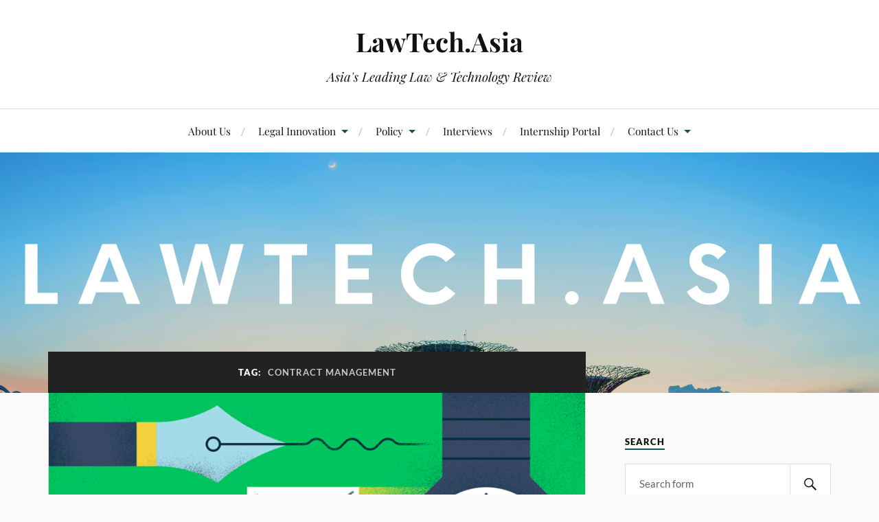

--- FILE ---
content_type: text/html; charset=UTF-8
request_url: https://lawtech.asia/tag/contract-management/
body_size: 17750
content:
<!DOCTYPE html><html class="no-js" lang="en-US"><head profile="http://gmpg.org/xfn/11"><meta http-equiv="Content-Type" content="text/html; charset=UTF-8" /><meta name="viewport" content="width=device-width, initial-scale=1.0, maximum-scale=1.0, user-scalable=no" > <script>var et_site_url='https://lawtech.asia';var et_post_id='0';function et_core_page_resource_fallback(a,b){"undefined"===typeof b&&(b=a.sheet.cssRules&&0===a.sheet.cssRules.length);b&&(a.onerror=null,a.onload=null,a.href?a.href=et_site_url+"/?et_core_page_resource="+a.id+et_post_id:a.src&&(a.src=et_site_url+"/?et_core_page_resource="+a.id+et_post_id))}</script><meta name='robots' content='index, follow, max-image-preview:large, max-snippet:-1, max-video-preview:-1' /><style>img:is([sizes="auto" i], [sizes^="auto," i]) { contain-intrinsic-size: 3000px 1500px }</style> <script>document.documentElement.className = document.documentElement.className.replace("no-js","js");</script> <title>contract management Archives - LawTech.Asia</title><link rel="canonical" href="https://lawtech.asia/tag/contract-management/" /><meta property="og:locale" content="en_US" /><meta property="og:type" content="article" /><meta property="og:title" content="contract management Archives - LawTech.Asia" /><meta property="og:url" content="https://lawtech.asia/tag/contract-management/" /><meta property="og:site_name" content="LawTech.Asia" /><meta name="twitter:card" content="summary_large_image" /> <script type="application/ld+json" class="yoast-schema-graph">{"@context":"https://schema.org","@graph":[{"@type":"CollectionPage","@id":"https://lawtech.asia/tag/contract-management/","url":"https://lawtech.asia/tag/contract-management/","name":"contract management Archives - LawTech.Asia","isPartOf":{"@id":"https://lawtech.asia/#website"},"primaryImageOfPage":{"@id":"https://lawtech.asia/tag/contract-management/#primaryimage"},"image":{"@id":"https://lawtech.asia/tag/contract-management/#primaryimage"},"thumbnailUrl":"https://lawtech.asia/wp-content/uploads/2020/10/learn-heroContractManagementSoftware.png","breadcrumb":{"@id":"https://lawtech.asia/tag/contract-management/#breadcrumb"},"inLanguage":"en-US"},{"@type":"ImageObject","inLanguage":"en-US","@id":"https://lawtech.asia/tag/contract-management/#primaryimage","url":"https://lawtech.asia/wp-content/uploads/2020/10/learn-heroContractManagementSoftware.png","contentUrl":"https://lawtech.asia/wp-content/uploads/2020/10/learn-heroContractManagementSoftware.png","width":1120,"height":680},{"@type":"BreadcrumbList","@id":"https://lawtech.asia/tag/contract-management/#breadcrumb","itemListElement":[{"@type":"ListItem","position":1,"name":"Home","item":"https://lawtech.asia/"},{"@type":"ListItem","position":2,"name":"contract management"}]},{"@type":"WebSite","@id":"https://lawtech.asia/#website","url":"https://lawtech.asia/","name":"LawTech.Asia","description":"Asia&#039;s Leading Law &amp; Technology Review","publisher":{"@id":"https://lawtech.asia/#organization"},"potentialAction":[{"@type":"SearchAction","target":{"@type":"EntryPoint","urlTemplate":"https://lawtech.asia/?s={search_term_string}"},"query-input":{"@type":"PropertyValueSpecification","valueRequired":true,"valueName":"search_term_string"}}],"inLanguage":"en-US"},{"@type":"Organization","@id":"https://lawtech.asia/#organization","name":"LawTech.Asia","url":"https://lawtech.asia/","logo":{"@type":"ImageObject","inLanguage":"en-US","@id":"https://lawtech.asia/#/schema/logo/image/","url":"https://lawtech.asia/wp-content/uploads/2018/09/NwNNd49G_400x400.jpg","contentUrl":"https://lawtech.asia/wp-content/uploads/2018/09/NwNNd49G_400x400.jpg","width":400,"height":400,"caption":"LawTech.Asia"},"image":{"@id":"https://lawtech.asia/#/schema/logo/image/"},"sameAs":["https://www.facebook.com/lawtech.asia/"]}]}</script> <link rel='dns-prefetch' href='//cdn.jsdelivr.net' /><link rel='dns-prefetch' href='//fonts.googleapis.com' /><link rel="alternate" type="application/rss+xml" title="LawTech.Asia &raquo; Feed" href="https://lawtech.asia/feed/" /><link rel="alternate" type="application/rss+xml" title="LawTech.Asia &raquo; Comments Feed" href="https://lawtech.asia/comments/feed/" /><link rel="alternate" type="application/rss+xml" title="LawTech.Asia &raquo; contract management Tag Feed" href="https://lawtech.asia/tag/contract-management/feed/" /> <script type="text/javascript">/*  */
window._wpemojiSettings = {"baseUrl":"https:\/\/s.w.org\/images\/core\/emoji\/16.0.1\/72x72\/","ext":".png","svgUrl":"https:\/\/s.w.org\/images\/core\/emoji\/16.0.1\/svg\/","svgExt":".svg","source":{"concatemoji":"https:\/\/lawtech.asia\/wp-includes\/js\/wp-emoji-release.min.js?ver=6.8.3"}};
/*! This file is auto-generated */
!function(s,n){var o,i,e;function c(e){try{var t={supportTests:e,timestamp:(new Date).valueOf()};sessionStorage.setItem(o,JSON.stringify(t))}catch(e){}}function p(e,t,n){e.clearRect(0,0,e.canvas.width,e.canvas.height),e.fillText(t,0,0);var t=new Uint32Array(e.getImageData(0,0,e.canvas.width,e.canvas.height).data),a=(e.clearRect(0,0,e.canvas.width,e.canvas.height),e.fillText(n,0,0),new Uint32Array(e.getImageData(0,0,e.canvas.width,e.canvas.height).data));return t.every(function(e,t){return e===a[t]})}function u(e,t){e.clearRect(0,0,e.canvas.width,e.canvas.height),e.fillText(t,0,0);for(var n=e.getImageData(16,16,1,1),a=0;a<n.data.length;a++)if(0!==n.data[a])return!1;return!0}function f(e,t,n,a){switch(t){case"flag":return n(e,"\ud83c\udff3\ufe0f\u200d\u26a7\ufe0f","\ud83c\udff3\ufe0f\u200b\u26a7\ufe0f")?!1:!n(e,"\ud83c\udde8\ud83c\uddf6","\ud83c\udde8\u200b\ud83c\uddf6")&&!n(e,"\ud83c\udff4\udb40\udc67\udb40\udc62\udb40\udc65\udb40\udc6e\udb40\udc67\udb40\udc7f","\ud83c\udff4\u200b\udb40\udc67\u200b\udb40\udc62\u200b\udb40\udc65\u200b\udb40\udc6e\u200b\udb40\udc67\u200b\udb40\udc7f");case"emoji":return!a(e,"\ud83e\udedf")}return!1}function g(e,t,n,a){var r="undefined"!=typeof WorkerGlobalScope&&self instanceof WorkerGlobalScope?new OffscreenCanvas(300,150):s.createElement("canvas"),o=r.getContext("2d",{willReadFrequently:!0}),i=(o.textBaseline="top",o.font="600 32px Arial",{});return e.forEach(function(e){i[e]=t(o,e,n,a)}),i}function t(e){var t=s.createElement("script");t.src=e,t.defer=!0,s.head.appendChild(t)}"undefined"!=typeof Promise&&(o="wpEmojiSettingsSupports",i=["flag","emoji"],n.supports={everything:!0,everythingExceptFlag:!0},e=new Promise(function(e){s.addEventListener("DOMContentLoaded",e,{once:!0})}),new Promise(function(t){var n=function(){try{var e=JSON.parse(sessionStorage.getItem(o));if("object"==typeof e&&"number"==typeof e.timestamp&&(new Date).valueOf()<e.timestamp+604800&&"object"==typeof e.supportTests)return e.supportTests}catch(e){}return null}();if(!n){if("undefined"!=typeof Worker&&"undefined"!=typeof OffscreenCanvas&&"undefined"!=typeof URL&&URL.createObjectURL&&"undefined"!=typeof Blob)try{var e="postMessage("+g.toString()+"("+[JSON.stringify(i),f.toString(),p.toString(),u.toString()].join(",")+"));",a=new Blob([e],{type:"text/javascript"}),r=new Worker(URL.createObjectURL(a),{name:"wpTestEmojiSupports"});return void(r.onmessage=function(e){c(n=e.data),r.terminate(),t(n)})}catch(e){}c(n=g(i,f,p,u))}t(n)}).then(function(e){for(var t in e)n.supports[t]=e[t],n.supports.everything=n.supports.everything&&n.supports[t],"flag"!==t&&(n.supports.everythingExceptFlag=n.supports.everythingExceptFlag&&n.supports[t]);n.supports.everythingExceptFlag=n.supports.everythingExceptFlag&&!n.supports.flag,n.DOMReady=!1,n.readyCallback=function(){n.DOMReady=!0}}).then(function(){return e}).then(function(){var e;n.supports.everything||(n.readyCallback(),(e=n.source||{}).concatemoji?t(e.concatemoji):e.wpemoji&&e.twemoji&&(t(e.twemoji),t(e.wpemoji)))}))}((window,document),window._wpemojiSettings);
/*  */</script> <style id='wp-emoji-styles-inline-css' type='text/css'>img.wp-smiley, img.emoji {
		display: inline !important;
		border: none !important;
		box-shadow: none !important;
		height: 1em !important;
		width: 1em !important;
		margin: 0 0.07em !important;
		vertical-align: -0.1em !important;
		background: none !important;
		padding: 0 !important;
	}</style><link data-optimized="1" rel='stylesheet' id='wp-block-library-css' href='https://lawtech.asia/wp-content/litespeed/css/e773f3b6dd38bc28c0748241ab57a7e7.css?ver=5d0f1' type='text/css' media='all' /><style id='classic-theme-styles-inline-css' type='text/css'>/*! This file is auto-generated */
.wp-block-button__link{color:#fff;background-color:#32373c;border-radius:9999px;box-shadow:none;text-decoration:none;padding:calc(.667em + 2px) calc(1.333em + 2px);font-size:1.125em}.wp-block-file__button{background:#32373c;color:#fff;text-decoration:none}</style><link data-optimized="1" rel='stylesheet' id='coblocks-frontend-css' href='https://lawtech.asia/wp-content/litespeed/css/a240863271543197a052a36c82c0ca70.css?ver=18ad3' type='text/css' media='all' /><link data-optimized="1" rel='stylesheet' id='coblocks-extensions-css' href='https://lawtech.asia/wp-content/litespeed/css/f0c3d38ebb29ddd279369a25f1a1c4fd.css?ver=e2c95' type='text/css' media='all' /><link data-optimized="1" rel='stylesheet' id='coblocks-animation-css' href='https://lawtech.asia/wp-content/litespeed/css/003ed80368d029e5558ec1e93c9d028e.css?ver=0c2df' type='text/css' media='all' /><style id='global-styles-inline-css' type='text/css'>:root{--wp--preset--aspect-ratio--square: 1;--wp--preset--aspect-ratio--4-3: 4/3;--wp--preset--aspect-ratio--3-4: 3/4;--wp--preset--aspect-ratio--3-2: 3/2;--wp--preset--aspect-ratio--2-3: 2/3;--wp--preset--aspect-ratio--16-9: 16/9;--wp--preset--aspect-ratio--9-16: 9/16;--wp--preset--color--black: #111;--wp--preset--color--cyan-bluish-gray: #abb8c3;--wp--preset--color--white: #fff;--wp--preset--color--pale-pink: #f78da7;--wp--preset--color--vivid-red: #cf2e2e;--wp--preset--color--luminous-vivid-orange: #ff6900;--wp--preset--color--luminous-vivid-amber: #fcb900;--wp--preset--color--light-green-cyan: #7bdcb5;--wp--preset--color--vivid-green-cyan: #00d084;--wp--preset--color--pale-cyan-blue: #8ed1fc;--wp--preset--color--vivid-cyan-blue: #0693e3;--wp--preset--color--vivid-purple: #9b51e0;--wp--preset--color--accent: #165153;--wp--preset--color--dark-gray: #333;--wp--preset--color--medium-gray: #555;--wp--preset--color--light-gray: #777;--wp--preset--gradient--vivid-cyan-blue-to-vivid-purple: linear-gradient(135deg,rgba(6,147,227,1) 0%,rgb(155,81,224) 100%);--wp--preset--gradient--light-green-cyan-to-vivid-green-cyan: linear-gradient(135deg,rgb(122,220,180) 0%,rgb(0,208,130) 100%);--wp--preset--gradient--luminous-vivid-amber-to-luminous-vivid-orange: linear-gradient(135deg,rgba(252,185,0,1) 0%,rgba(255,105,0,1) 100%);--wp--preset--gradient--luminous-vivid-orange-to-vivid-red: linear-gradient(135deg,rgba(255,105,0,1) 0%,rgb(207,46,46) 100%);--wp--preset--gradient--very-light-gray-to-cyan-bluish-gray: linear-gradient(135deg,rgb(238,238,238) 0%,rgb(169,184,195) 100%);--wp--preset--gradient--cool-to-warm-spectrum: linear-gradient(135deg,rgb(74,234,220) 0%,rgb(151,120,209) 20%,rgb(207,42,186) 40%,rgb(238,44,130) 60%,rgb(251,105,98) 80%,rgb(254,248,76) 100%);--wp--preset--gradient--blush-light-purple: linear-gradient(135deg,rgb(255,206,236) 0%,rgb(152,150,240) 100%);--wp--preset--gradient--blush-bordeaux: linear-gradient(135deg,rgb(254,205,165) 0%,rgb(254,45,45) 50%,rgb(107,0,62) 100%);--wp--preset--gradient--luminous-dusk: linear-gradient(135deg,rgb(255,203,112) 0%,rgb(199,81,192) 50%,rgb(65,88,208) 100%);--wp--preset--gradient--pale-ocean: linear-gradient(135deg,rgb(255,245,203) 0%,rgb(182,227,212) 50%,rgb(51,167,181) 100%);--wp--preset--gradient--electric-grass: linear-gradient(135deg,rgb(202,248,128) 0%,rgb(113,206,126) 100%);--wp--preset--gradient--midnight: linear-gradient(135deg,rgb(2,3,129) 0%,rgb(40,116,252) 100%);--wp--preset--font-size--small: 16px;--wp--preset--font-size--medium: 20px;--wp--preset--font-size--large: 24px;--wp--preset--font-size--x-large: 42px;--wp--preset--font-size--normal: 18px;--wp--preset--font-size--larger: 27px;--wp--preset--spacing--20: 0.44rem;--wp--preset--spacing--30: 0.67rem;--wp--preset--spacing--40: 1rem;--wp--preset--spacing--50: 1.5rem;--wp--preset--spacing--60: 2.25rem;--wp--preset--spacing--70: 3.38rem;--wp--preset--spacing--80: 5.06rem;--wp--preset--shadow--natural: 6px 6px 9px rgba(0, 0, 0, 0.2);--wp--preset--shadow--deep: 12px 12px 50px rgba(0, 0, 0, 0.4);--wp--preset--shadow--sharp: 6px 6px 0px rgba(0, 0, 0, 0.2);--wp--preset--shadow--outlined: 6px 6px 0px -3px rgba(255, 255, 255, 1), 6px 6px rgba(0, 0, 0, 1);--wp--preset--shadow--crisp: 6px 6px 0px rgba(0, 0, 0, 1);}:where(.is-layout-flex){gap: 0.5em;}:where(.is-layout-grid){gap: 0.5em;}body .is-layout-flex{display: flex;}.is-layout-flex{flex-wrap: wrap;align-items: center;}.is-layout-flex > :is(*, div){margin: 0;}body .is-layout-grid{display: grid;}.is-layout-grid > :is(*, div){margin: 0;}:where(.wp-block-columns.is-layout-flex){gap: 2em;}:where(.wp-block-columns.is-layout-grid){gap: 2em;}:where(.wp-block-post-template.is-layout-flex){gap: 1.25em;}:where(.wp-block-post-template.is-layout-grid){gap: 1.25em;}.has-black-color{color: var(--wp--preset--color--black) !important;}.has-cyan-bluish-gray-color{color: var(--wp--preset--color--cyan-bluish-gray) !important;}.has-white-color{color: var(--wp--preset--color--white) !important;}.has-pale-pink-color{color: var(--wp--preset--color--pale-pink) !important;}.has-vivid-red-color{color: var(--wp--preset--color--vivid-red) !important;}.has-luminous-vivid-orange-color{color: var(--wp--preset--color--luminous-vivid-orange) !important;}.has-luminous-vivid-amber-color{color: var(--wp--preset--color--luminous-vivid-amber) !important;}.has-light-green-cyan-color{color: var(--wp--preset--color--light-green-cyan) !important;}.has-vivid-green-cyan-color{color: var(--wp--preset--color--vivid-green-cyan) !important;}.has-pale-cyan-blue-color{color: var(--wp--preset--color--pale-cyan-blue) !important;}.has-vivid-cyan-blue-color{color: var(--wp--preset--color--vivid-cyan-blue) !important;}.has-vivid-purple-color{color: var(--wp--preset--color--vivid-purple) !important;}.has-black-background-color{background-color: var(--wp--preset--color--black) !important;}.has-cyan-bluish-gray-background-color{background-color: var(--wp--preset--color--cyan-bluish-gray) !important;}.has-white-background-color{background-color: var(--wp--preset--color--white) !important;}.has-pale-pink-background-color{background-color: var(--wp--preset--color--pale-pink) !important;}.has-vivid-red-background-color{background-color: var(--wp--preset--color--vivid-red) !important;}.has-luminous-vivid-orange-background-color{background-color: var(--wp--preset--color--luminous-vivid-orange) !important;}.has-luminous-vivid-amber-background-color{background-color: var(--wp--preset--color--luminous-vivid-amber) !important;}.has-light-green-cyan-background-color{background-color: var(--wp--preset--color--light-green-cyan) !important;}.has-vivid-green-cyan-background-color{background-color: var(--wp--preset--color--vivid-green-cyan) !important;}.has-pale-cyan-blue-background-color{background-color: var(--wp--preset--color--pale-cyan-blue) !important;}.has-vivid-cyan-blue-background-color{background-color: var(--wp--preset--color--vivid-cyan-blue) !important;}.has-vivid-purple-background-color{background-color: var(--wp--preset--color--vivid-purple) !important;}.has-black-border-color{border-color: var(--wp--preset--color--black) !important;}.has-cyan-bluish-gray-border-color{border-color: var(--wp--preset--color--cyan-bluish-gray) !important;}.has-white-border-color{border-color: var(--wp--preset--color--white) !important;}.has-pale-pink-border-color{border-color: var(--wp--preset--color--pale-pink) !important;}.has-vivid-red-border-color{border-color: var(--wp--preset--color--vivid-red) !important;}.has-luminous-vivid-orange-border-color{border-color: var(--wp--preset--color--luminous-vivid-orange) !important;}.has-luminous-vivid-amber-border-color{border-color: var(--wp--preset--color--luminous-vivid-amber) !important;}.has-light-green-cyan-border-color{border-color: var(--wp--preset--color--light-green-cyan) !important;}.has-vivid-green-cyan-border-color{border-color: var(--wp--preset--color--vivid-green-cyan) !important;}.has-pale-cyan-blue-border-color{border-color: var(--wp--preset--color--pale-cyan-blue) !important;}.has-vivid-cyan-blue-border-color{border-color: var(--wp--preset--color--vivid-cyan-blue) !important;}.has-vivid-purple-border-color{border-color: var(--wp--preset--color--vivid-purple) !important;}.has-vivid-cyan-blue-to-vivid-purple-gradient-background{background: var(--wp--preset--gradient--vivid-cyan-blue-to-vivid-purple) !important;}.has-light-green-cyan-to-vivid-green-cyan-gradient-background{background: var(--wp--preset--gradient--light-green-cyan-to-vivid-green-cyan) !important;}.has-luminous-vivid-amber-to-luminous-vivid-orange-gradient-background{background: var(--wp--preset--gradient--luminous-vivid-amber-to-luminous-vivid-orange) !important;}.has-luminous-vivid-orange-to-vivid-red-gradient-background{background: var(--wp--preset--gradient--luminous-vivid-orange-to-vivid-red) !important;}.has-very-light-gray-to-cyan-bluish-gray-gradient-background{background: var(--wp--preset--gradient--very-light-gray-to-cyan-bluish-gray) !important;}.has-cool-to-warm-spectrum-gradient-background{background: var(--wp--preset--gradient--cool-to-warm-spectrum) !important;}.has-blush-light-purple-gradient-background{background: var(--wp--preset--gradient--blush-light-purple) !important;}.has-blush-bordeaux-gradient-background{background: var(--wp--preset--gradient--blush-bordeaux) !important;}.has-luminous-dusk-gradient-background{background: var(--wp--preset--gradient--luminous-dusk) !important;}.has-pale-ocean-gradient-background{background: var(--wp--preset--gradient--pale-ocean) !important;}.has-electric-grass-gradient-background{background: var(--wp--preset--gradient--electric-grass) !important;}.has-midnight-gradient-background{background: var(--wp--preset--gradient--midnight) !important;}.has-small-font-size{font-size: var(--wp--preset--font-size--small) !important;}.has-medium-font-size{font-size: var(--wp--preset--font-size--medium) !important;}.has-large-font-size{font-size: var(--wp--preset--font-size--large) !important;}.has-x-large-font-size{font-size: var(--wp--preset--font-size--x-large) !important;}
:where(.wp-block-post-template.is-layout-flex){gap: 1.25em;}:where(.wp-block-post-template.is-layout-grid){gap: 1.25em;}
:where(.wp-block-columns.is-layout-flex){gap: 2em;}:where(.wp-block-columns.is-layout-grid){gap: 2em;}
:root :where(.wp-block-pullquote){font-size: 1.5em;line-height: 1.6;}</style><link data-optimized="1" rel='stylesheet' id='contact-form-7-css' href='https://lawtech.asia/wp-content/litespeed/css/0bf708854952a585682482841fe5ed21.css?ver=981f8' type='text/css' media='all' /><link data-optimized="1" rel='stylesheet' id='wp-job-manager-job-listings-css' href='https://lawtech.asia/wp-content/litespeed/css/5bf2e14cf1516ffd6ced47ef0f2965fd.css?ver=88198' type='text/css' media='all' /><link data-optimized="1" rel='stylesheet' id='wp-components-css' href='https://lawtech.asia/wp-content/litespeed/css/a612c19335882b2961b87fbe4ea775ca.css?ver=a8350' type='text/css' media='all' /><link data-optimized="1" rel='stylesheet' id='godaddy-styles-css' href='https://lawtech.asia/wp-content/litespeed/css/eeb0a784480e31be6f623ea65c56eef0.css?ver=85418' type='text/css' media='all' /><link data-optimized="1" rel='stylesheet' id='ez-toc-css' href='https://lawtech.asia/wp-content/litespeed/css/4d96c42566e558652f5445a15d09ab6d.css?ver=7c9ae' type='text/css' media='all' /><style id='ez-toc-inline-css' type='text/css'>div#ez-toc-container .ez-toc-title {font-size: 120%;}div#ez-toc-container .ez-toc-title {font-weight: 500;}div#ez-toc-container ul li , div#ez-toc-container ul li a {font-size: 95%;}div#ez-toc-container ul li , div#ez-toc-container ul li a {font-weight: 500;}div#ez-toc-container nav ul ul li {font-size: 90%;}.ez-toc-box-title {font-weight: bold; margin-bottom: 10px; text-align: center; text-transform: uppercase; letter-spacing: 1px; color: #666; padding-bottom: 5px;position:absolute;top:-4%;left:5%;background-color: inherit;transition: top 0.3s ease;}.ez-toc-box-title.toc-closed {top:-25%;}
.ez-toc-container-direction {direction: ltr;}.ez-toc-counter ul {direction: ltr;counter-reset: item ;}.ez-toc-counter nav ul li a::before {content: counter(item, numeric) '. ';margin-right: .2em; counter-increment: item;flex-grow: 0;flex-shrink: 0;float: left; }.ez-toc-widget-direction {direction: ltr;}.ez-toc-widget-container ul {direction: ltr;counter-reset: item ;}.ez-toc-widget-container nav ul li a::before {content: counter(item, numeric) '. ';margin-right: .2em; counter-increment: item;flex-grow: 0;flex-shrink: 0;float: left; }</style><link data-optimized="1" rel='stylesheet' id='et_monarch-css-css' href='https://lawtech.asia/wp-content/litespeed/css/a3d998af409b13bd7dfa1bb58f7c408f.css?ver=7c082' type='text/css' media='all' /><link rel='stylesheet' id='et-gf-open-sans-css' href='https://fonts.googleapis.com/css?family=Open+Sans:400,700&#038;display=swap' type='text/css' media='all' /><link data-optimized="1" rel='stylesheet' id='lovecraft_googlefonts-css' href='https://lawtech.asia/wp-content/litespeed/css/04ac6c05baace16d07e72d98abd41eef.css?ver=c838e' type='text/css' media='all' /><link data-optimized="1" rel='stylesheet' id='lovecraft_genericons-css' href='https://lawtech.asia/wp-content/litespeed/css/1b59b46c241ee10901403eddedf83c99.css?ver=30a3a' type='text/css' media='all' /><link data-optimized="1" rel='stylesheet' id='lovecraft_style-css' href='https://lawtech.asia/wp-content/litespeed/css/c270fc0a49b95c28a2f68faeb5dda74e.css?ver=9734a' type='text/css' media='all' /><link data-optimized="1" rel='stylesheet' id='loftloader-lite-animation-css' href='https://lawtech.asia/wp-content/litespeed/css/efc6d15740ec65c090c9a5dfb4233646.css?ver=7ff41' type='text/css' media='all' /> <script type="text/javascript" src="https://lawtech.asia/wp-includes/js/jquery/jquery.min.js?ver=3.7.1" id="jquery-core-js"></script> <script data-optimized="1" type="text/javascript" src="https://lawtech.asia/wp-content/litespeed/js/067b4bc00cb960eebe20271af9e86d25.js?ver=0da10" id="jquery-migrate-js"></script> <script data-optimized="1" type="text/javascript" src="https://lawtech.asia/wp-content/litespeed/js/279a86029cd19bfec287e5b35e6eae62.js?ver=745c1" id="lovecraft_doubletap-js"></script> <link rel="https://api.w.org/" href="https://lawtech.asia/wp-json/" /><link rel="alternate" title="JSON" type="application/json" href="https://lawtech.asia/wp-json/wp/v2/tags/391" /><link rel="EditURI" type="application/rsd+xml" title="RSD" href="https://lawtech.asia/xmlrpc.php?rsd" /><meta name="generator" content="WordPress 6.8.3" /><style type="text/css" id="et-social-custom-css"></style><link rel="preload" href="https://lawtech.asia/wp-content/plugins/monarch/core/admin/fonts/modules.ttf" as="font" crossorigin="anonymous"><style type="text/css">a { color:#165153; }.blog-title a:hover { color:#165153; }.main-menu li:hover > a, .main-menu li.focus > a { color:#165153; }.main-menu > .menu-item-has-children > a:after { border-top-color:#165153; }blockquote:after { color:#165153; }button:hover, .button:hover, .faux-button:hover, .wp-block-button__link:hover, :root .wp-block-file__button:hover, input[type="button"]:hover, input[type="reset"]:hover, input[type="submit"]:hover { background-color:#165153; }.is-style-outline .wp-block-button__link:hover, .wp-block-button__link.is-style-outline:hover { color:#165153; }:root .has-accent-color { color:#165153; }:root .has-accent-background-color { background-color:#165153; }.post-tags a:hover { background-color:#165153; }.post-tags a:hover:before { border-right-color:#165153; }.post-content .page-links a:hover { background-color:#165153; }.post-navigation h4 a:hover { color:#165153; }.comments-title-link a { color:#165153; }.comments .pingbacks li a:hover { color:#165153; }.comment-header h4 a:hover { color:#165153; }.bypostauthor .comment-author-icon { background-color:#165153; }.form-submit #submit:hover { background-color:#165153; }.comments-nav a:hover { color:#165153; }.pingbacks-title { border-bottom-color:#165153; }.archive-navigation a:hover { color:#165153; }.widget-title { border-bottom-color:#165153; }.widget-content .textwidget a:hover { color:#165153; }.widget_archive li a:hover { color:#165153; }.widget_categories li a:hover { color:#165153; }.widget_meta li a:hover { color:#165153; }.widget_nav_menu li a:hover { color:#165153; }.widget_rss .widget-content ul a.rsswidget:hover { color:#165153; }#wp-calendar thead th { color:#165153; }#wp-calendar tfoot a:hover { color:#165153; }.widget .tagcloud a:hover { background-color:#165153; }.widget .tagcloud a:hover:before { border-right-color:#165153; }.footer .widget .tagcloud a:hover { background-color:#165153; }.footer .widget .tagcloud a:hover:before { border-right-color:#165153; }.credits .sep { color:#165153; }.credits a:hover { color:#165153; }.nav-toggle.active .bar { background-color:#165153; }.search-toggle.active .genericon { color:#165153; }.mobile-menu .current-menu-item:before { color:#165153; }.mobile-menu .current_page_item:before { color:#165153; }</style><style id="loftloader-lite-custom-bg-color">#loftloader-wrapper .loader-section {
	background: #000000;
}</style><style id="loftloader-lite-custom-bg-opacity">#loftloader-wrapper .loader-section {
	opacity: 0.95;
}</style><style id="loftloader-lite-custom-loader">#loftloader-wrapper.pl-circles #loader {
	color: #169e9e;
}</style></head><body class="archive tag tag-contract-management tag-391 wp-theme-lovecraft et_monarch lovecraft loftloader-lite-enabled"><div id="loftloader-wrapper" class="pl-circles" data-show-close-time="15000" data-max-load-time="0"><div class="loader-section section-fade"></div><div class="loader-inner"><div id="loader"><span></span></div></div><div class="loader-close-button" style="display: none;"><span class="screen-reader-text">Close</span></div></div>
<a class="skip-link button" href="#site-content">Skip to the content</a><header class="header-wrapper"><div class="header section bg-white small-padding"><div class="section-inner group"><div class="blog-title">
<a href="https://lawtech.asia" rel="home">LawTech.Asia</a></div><h4 class="blog-tagline">Asia&#039;s Leading Law &amp; Technology Review</h4></div></div><div class="toggles group"><button type="button" class="nav-toggle toggle"><div class="bar"></div><div class="bar"></div><div class="bar"></div>
<span class="screen-reader-text">Toggle the mobile menu</span>
</button><button type="button" class="search-toggle toggle"><div class="genericon genericon-search"></div>
<span class="screen-reader-text">Toggle the search field</span>
</button></div></header><div class="navigation bg-white no-padding"><div class="section-inner group"><ul class="mobile-menu"><li id="menu-item-413" class="menu-item menu-item-type-post_type menu-item-object-page menu-item-413"><a href="https://lawtech.asia/about-us/">About Us</a></li><li id="menu-item-1510" class="menu-item menu-item-type-custom menu-item-object-custom menu-item-has-children menu-item-1510"><a href="#">Legal Innovation</a><ul class="sub-menu"><li id="menu-item-458" class="menu-item menu-item-type-taxonomy menu-item-object-category menu-item-458"><a href="https://lawtech.asia/category/artificial-intelligence/">Artificial Intelligence</a></li><li id="menu-item-459" class="menu-item menu-item-type-taxonomy menu-item-object-category menu-item-459"><a href="https://lawtech.asia/category/contracts/">Contracts</a></li><li id="menu-item-461" class="menu-item menu-item-type-taxonomy menu-item-object-category menu-item-461"><a href="https://lawtech.asia/category/dispute-resolution/">Dispute Resolution</a></li><li id="menu-item-462" class="menu-item menu-item-type-taxonomy menu-item-object-category menu-item-462"><a href="https://lawtech.asia/category/e-discovery/">E-Discovery</a></li><li id="menu-item-460" class="menu-item menu-item-type-taxonomy menu-item-object-category menu-item-460"><a href="https://lawtech.asia/category/legal-research/">Legal Research</a></li><li id="menu-item-1033" class="menu-item menu-item-type-post_type menu-item-object-page menu-item-1033"><a href="https://lawtech.asia/legal-technology-in-singapore/">Legal Technology in Singapore</a></li><li id="menu-item-946" class="menu-item menu-item-type-taxonomy menu-item-object-category menu-item-has-children menu-item-946"><a href="https://lawtech.asia/category/legaltechmanual/">Legal Tech Manual</a><ul class="sub-menu"><li id="menu-item-942" class="menu-item menu-item-type-post_type menu-item-object-page menu-item-942"><a href="https://lawtech.asia/legal-tech-manual/">Introduction</a></li><li id="menu-item-947" class="menu-item menu-item-type-taxonomy menu-item-object-category menu-item-has-children menu-item-947"><a href="https://lawtech.asia/category/legaltechmanual/hardware/">Hardware</a><ul class="sub-menu"><li id="menu-item-975" class="menu-item menu-item-type-post_type menu-item-object-page menu-item-975"><a href="https://lawtech.asia/legal-tech-manual/mobile-phones/">Mobile Phones: Mobile operating system, Specifications and Applications (Apps)</a></li><li id="menu-item-943" class="menu-item menu-item-type-post_type menu-item-object-page menu-item-943"><a href="https://lawtech.asia/legal-tech-manual/monitors/">Monitors: Choosing the ideal monitor set-up for you and your firm</a></li><li id="menu-item-974" class="menu-item menu-item-type-post_type menu-item-object-page menu-item-974"><a href="https://lawtech.asia/legal-tech-manual/printers/">Printers: Factors to Consider When Choosing a Multifunction Printer (MFP)</a></li></ul></li><li id="menu-item-948" class="menu-item menu-item-type-taxonomy menu-item-object-category menu-item-has-children menu-item-948"><a href="https://lawtech.asia/category/legaltechmanual/software/">Software</a><ul class="sub-menu"><li id="menu-item-977" class="menu-item menu-item-type-post_type menu-item-object-page menu-item-977"><a href="https://lawtech.asia/legal-tech-manual/office-suite/">Office Suite</a></li><li id="menu-item-976" class="menu-item menu-item-type-post_type menu-item-object-page menu-item-976"><a href="https://lawtech.asia/legal-tech-manual/pdf-ocr/">Portable Document Format (“PDF”) and Optical Character Recognition (“OCR”)</a></li></ul></li><li id="menu-item-982" class="menu-item menu-item-type-taxonomy menu-item-object-category menu-item-has-children menu-item-982"><a href="https://lawtech.asia/category/legaltechmanual/services/">Services</a><ul class="sub-menu"><li id="menu-item-998" class="menu-item menu-item-type-post_type menu-item-object-page menu-item-998"><a href="https://lawtech.asia/legal-tech-manual/cloud-based-storage/">Cloud-based Storage</a></li><li id="menu-item-995" class="menu-item menu-item-type-post_type menu-item-object-page menu-item-995"><a href="https://lawtech.asia/legal-tech-manual/cybersecurity/">Cybersecurity</a></li><li id="menu-item-997" class="menu-item menu-item-type-post_type menu-item-object-page menu-item-997"><a href="https://lawtech.asia/legal-tech-manual/ediscovery-solutions/">eDiscovery Solutions</a></li><li id="menu-item-999" class="menu-item menu-item-type-post_type menu-item-object-page menu-item-999"><a href="https://lawtech.asia/legal-tech-manual/email-accounts/">Email Accounts</a></li><li id="menu-item-1000" class="menu-item menu-item-type-post_type menu-item-object-page menu-item-1000"><a href="https://lawtech.asia/legal-tech-manual/news-services/">News Services</a></li><li id="menu-item-996" class="menu-item menu-item-type-post_type menu-item-object-page menu-item-996"><a href="https://lawtech.asia/legal-tech-manual/payment-and-banking/">Payment and Banking</a></li></ul></li></ul></li></ul></li><li id="menu-item-1509" class="menu-item menu-item-type-custom menu-item-object-custom menu-item-has-children menu-item-1509"><a href="#">Policy</a><ul class="sub-menu"><li id="menu-item-464" class="menu-item menu-item-type-taxonomy menu-item-object-category menu-item-464"><a href="https://lawtech.asia/category/cybersecurity/">Cybersecurity</a></li><li id="menu-item-465" class="menu-item menu-item-type-taxonomy menu-item-object-category menu-item-465"><a href="https://lawtech.asia/category/data-privacy/">Data Privacy</a></li><li id="menu-item-466" class="menu-item menu-item-type-taxonomy menu-item-object-category menu-item-466"><a href="https://lawtech.asia/category/internet-governance/">Internet Governance</a></li><li id="menu-item-467" class="menu-item menu-item-type-taxonomy menu-item-object-category menu-item-467"><a href="https://lawtech.asia/category/regulations/">Regulations</a></li></ul></li><li id="menu-item-469" class="menu-item menu-item-type-taxonomy menu-item-object-category menu-item-469"><a href="https://lawtech.asia/category/interviews/">Interviews</a></li><li id="menu-item-1524" class="menu-item menu-item-type-post_type menu-item-object-page menu-item-1524"><a href="https://lawtech.asia/internships/">Internship Portal</a></li><li id="menu-item-1485" class="menu-item menu-item-type-custom menu-item-object-custom menu-item-has-children menu-item-1485"><a href="#">Contact Us</a><ul class="sub-menu"><li id="menu-item-427" class="menu-item menu-item-type-post_type menu-item-object-page menu-item-427"><a href="https://lawtech.asia/contact-us/">Contact Us</a></li><li id="menu-item-1516" class="menu-item menu-item-type-post_type menu-item-object-page menu-item-1516"><a href="https://lawtech.asia/article-contribution/">Article Contribution</a></li><li id="menu-item-662" class="menu-item menu-item-type-post_type menu-item-object-page menu-item-662"><a href="https://lawtech.asia/subscribe/">Subscribe</a></li></ul></li></ul><div class="mobile-search"><form method="get" class="search-form" id="search-form-6970d410e7747" action="https://lawtech.asia/">
<input type="search" class="search-field" placeholder="Search form" name="s" id="s-6970d410e7749" />
<button type="submit" class="search-button"><div class="genericon genericon-search"></div><span class="screen-reader-text">Search</span></button></form></div><ul class="main-menu"><li class="menu-item menu-item-type-post_type menu-item-object-page menu-item-413"><a href="https://lawtech.asia/about-us/">About Us</a></li><li class="menu-item menu-item-type-custom menu-item-object-custom menu-item-has-children menu-item-1510"><a href="#">Legal Innovation</a><ul class="sub-menu"><li class="menu-item menu-item-type-taxonomy menu-item-object-category menu-item-458"><a href="https://lawtech.asia/category/artificial-intelligence/">Artificial Intelligence</a></li><li class="menu-item menu-item-type-taxonomy menu-item-object-category menu-item-459"><a href="https://lawtech.asia/category/contracts/">Contracts</a></li><li class="menu-item menu-item-type-taxonomy menu-item-object-category menu-item-461"><a href="https://lawtech.asia/category/dispute-resolution/">Dispute Resolution</a></li><li class="menu-item menu-item-type-taxonomy menu-item-object-category menu-item-462"><a href="https://lawtech.asia/category/e-discovery/">E-Discovery</a></li><li class="menu-item menu-item-type-taxonomy menu-item-object-category menu-item-460"><a href="https://lawtech.asia/category/legal-research/">Legal Research</a></li><li class="menu-item menu-item-type-post_type menu-item-object-page menu-item-1033"><a href="https://lawtech.asia/legal-technology-in-singapore/">Legal Technology in Singapore</a></li><li class="menu-item menu-item-type-taxonomy menu-item-object-category menu-item-has-children menu-item-946"><a href="https://lawtech.asia/category/legaltechmanual/">Legal Tech Manual</a><ul class="sub-menu"><li class="menu-item menu-item-type-post_type menu-item-object-page menu-item-942"><a href="https://lawtech.asia/legal-tech-manual/">Introduction</a></li><li class="menu-item menu-item-type-taxonomy menu-item-object-category menu-item-has-children menu-item-947"><a href="https://lawtech.asia/category/legaltechmanual/hardware/">Hardware</a><ul class="sub-menu"><li class="menu-item menu-item-type-post_type menu-item-object-page menu-item-975"><a href="https://lawtech.asia/legal-tech-manual/mobile-phones/">Mobile Phones: Mobile operating system, Specifications and Applications (Apps)</a></li><li class="menu-item menu-item-type-post_type menu-item-object-page menu-item-943"><a href="https://lawtech.asia/legal-tech-manual/monitors/">Monitors: Choosing the ideal monitor set-up for you and your firm</a></li><li class="menu-item menu-item-type-post_type menu-item-object-page menu-item-974"><a href="https://lawtech.asia/legal-tech-manual/printers/">Printers: Factors to Consider When Choosing a Multifunction Printer (MFP)</a></li></ul></li><li class="menu-item menu-item-type-taxonomy menu-item-object-category menu-item-has-children menu-item-948"><a href="https://lawtech.asia/category/legaltechmanual/software/">Software</a><ul class="sub-menu"><li class="menu-item menu-item-type-post_type menu-item-object-page menu-item-977"><a href="https://lawtech.asia/legal-tech-manual/office-suite/">Office Suite</a></li><li class="menu-item menu-item-type-post_type menu-item-object-page menu-item-976"><a href="https://lawtech.asia/legal-tech-manual/pdf-ocr/">Portable Document Format (“PDF”) and Optical Character Recognition (“OCR”)</a></li></ul></li><li class="menu-item menu-item-type-taxonomy menu-item-object-category menu-item-has-children menu-item-982"><a href="https://lawtech.asia/category/legaltechmanual/services/">Services</a><ul class="sub-menu"><li class="menu-item menu-item-type-post_type menu-item-object-page menu-item-998"><a href="https://lawtech.asia/legal-tech-manual/cloud-based-storage/">Cloud-based Storage</a></li><li class="menu-item menu-item-type-post_type menu-item-object-page menu-item-995"><a href="https://lawtech.asia/legal-tech-manual/cybersecurity/">Cybersecurity</a></li><li class="menu-item menu-item-type-post_type menu-item-object-page menu-item-997"><a href="https://lawtech.asia/legal-tech-manual/ediscovery-solutions/">eDiscovery Solutions</a></li><li class="menu-item menu-item-type-post_type menu-item-object-page menu-item-999"><a href="https://lawtech.asia/legal-tech-manual/email-accounts/">Email Accounts</a></li><li class="menu-item menu-item-type-post_type menu-item-object-page menu-item-1000"><a href="https://lawtech.asia/legal-tech-manual/news-services/">News Services</a></li><li class="menu-item menu-item-type-post_type menu-item-object-page menu-item-996"><a href="https://lawtech.asia/legal-tech-manual/payment-and-banking/">Payment and Banking</a></li></ul></li></ul></li></ul></li><li class="menu-item menu-item-type-custom menu-item-object-custom menu-item-has-children menu-item-1509"><a href="#">Policy</a><ul class="sub-menu"><li class="menu-item menu-item-type-taxonomy menu-item-object-category menu-item-464"><a href="https://lawtech.asia/category/cybersecurity/">Cybersecurity</a></li><li class="menu-item menu-item-type-taxonomy menu-item-object-category menu-item-465"><a href="https://lawtech.asia/category/data-privacy/">Data Privacy</a></li><li class="menu-item menu-item-type-taxonomy menu-item-object-category menu-item-466"><a href="https://lawtech.asia/category/internet-governance/">Internet Governance</a></li><li class="menu-item menu-item-type-taxonomy menu-item-object-category menu-item-467"><a href="https://lawtech.asia/category/regulations/">Regulations</a></li></ul></li><li class="menu-item menu-item-type-taxonomy menu-item-object-category menu-item-469"><a href="https://lawtech.asia/category/interviews/">Interviews</a></li><li class="menu-item menu-item-type-post_type menu-item-object-page menu-item-1524"><a href="https://lawtech.asia/internships/">Internship Portal</a></li><li class="menu-item menu-item-type-custom menu-item-object-custom menu-item-has-children menu-item-1485"><a href="#">Contact Us</a><ul class="sub-menu"><li class="menu-item menu-item-type-post_type menu-item-object-page menu-item-427"><a href="https://lawtech.asia/contact-us/">Contact Us</a></li><li class="menu-item menu-item-type-post_type menu-item-object-page menu-item-1516"><a href="https://lawtech.asia/article-contribution/">Article Contribution</a></li><li class="menu-item menu-item-type-post_type menu-item-object-page menu-item-662"><a href="https://lawtech.asia/subscribe/">Subscribe</a></li></ul></li></ul></div></div><figure class="header-image bg-image" style="background-image: url( https://lawtech.asia/wp-content/uploads/2023/01/cropped-Banner-2-3.png );">
<img data-lazyloaded="1" src="[data-uri]" width="1280" height="444" data-src="https://lawtech.asia/wp-content/uploads/2023/01/cropped-Banner-2-3.png" /></figure><main id="site-content"><div class="wrapper section"><div class="section-inner group"><div class="content"><div class="archive-header"><h1 class="archive-title">Tag: <span>contract management</span></h1></div><div class="posts" id="posts"><div id="post-2020" class="post post-2020 type-post status-publish format-standard has-post-thumbnail hentry category-automation category-contracts category-law-firms category-lawyers category-legal-hackers category-legal-innovation tag-contract-management tag-contract-management-systems tag-contracts tag-kira-systems"><figure class="post-image">
<a href="https://lawtech.asia/how-to-choose-the-right-contract-management-software-for-you/">
<img data-lazyloaded="1" src="[data-uri]" width="900" height="546" data-src="https://lawtech.asia/wp-content/uploads/2020/10/learn-heroContractManagementSoftware-900x546.png" class="attachment-post-image size-post-image wp-post-image" alt="" decoding="async" fetchpriority="high" data-srcset="https://lawtech.asia/wp-content/uploads/2020/10/learn-heroContractManagementSoftware-900x546.png 900w, https://lawtech.asia/wp-content/uploads/2020/10/learn-heroContractManagementSoftware-300x182.png 300w, https://lawtech.asia/wp-content/uploads/2020/10/learn-heroContractManagementSoftware-1024x622.png 1024w, https://lawtech.asia/wp-content/uploads/2020/10/learn-heroContractManagementSoftware-768x466.png 768w, https://lawtech.asia/wp-content/uploads/2020/10/learn-heroContractManagementSoftware.png 1120w" data-sizes="(max-width: 900px) 100vw, 900px" />			</a></figure><div class="post-inner"><div class="post-header"><h2 class="post-title"><a href="https://lawtech.asia/how-to-choose-the-right-contract-management-software-for-you/">How to Choose the Right Contract Management Software for You</a></h2><div class="post-meta"><p class="post-author"><span>By </span><a href="https://lawtech.asia/author/joshlee/" title="Posts by Josh Lee" rel="author">Josh Lee</a></p><p class="post-date"><span>On </span><a href="https://lawtech.asia/how-to-choose-the-right-contract-management-software-for-you/">29th October 2020</a></p><p class="post-categories"><span>In </span><a href="https://lawtech.asia/category/automation/" rel="category tag">Automation</a>, <a href="https://lawtech.asia/category/contracts/" rel="category tag">Contracts</a>, <a href="https://lawtech.asia/category/law-firms/" rel="category tag">Law Firms</a>, <a href="https://lawtech.asia/category/lawyers/" rel="category tag">Lawyers</a>, <a href="https://lawtech.asia/category/legal-hackers/" rel="category tag">Legal Hackers</a>, <a href="https://lawtech.asia/category/legal-innovation/" rel="category tag">Legal Innovation</a></p></div></div><div class="post-content entry-content">
<span class="span-reading-time rt-reading-time" style="display: block;"><span class="rt-label rt-prefix">Reading time:</span> <span class="rt-time"> 6</span> <span class="rt-label rt-postfix">minutes</span></span><p></p><p><strong>Written by</strong> Alison Wilkinson</p><p>Contracts are an essential part of any legal office. If your law practice drafts contracts, conducts due diligence or does compliance work on behalf of your clients, you likely process hundreds, if not thousands, of contracts per year.</p><p>If they lack contract management software, many legal offices will instead store their contracts on secured shared drives like Google or Sharepoint. Using a secured shared drive is a step up from storing contracts in filing cabinets, but it’s inefficient. Contracts remain hard to access by multiple people, and it’s cumbersome to assign management and authorship duties.</p><p>With inefficiencies and management issues come errors. The&nbsp;<a href="https://www.iaccm.com/resources/?id=10151" target="_blank" rel="noreferrer noopener">International Association for Contract and Commercial Management</a>&nbsp;estimates that the average company loses more than 9 percent of its revenue annually due to contract-related issues. Further, firms can lose up to 40 percent of the value of a given deal due to inefficient contracting, according to&nbsp;<a href="https://home.kpmg/au/en/home/insights/2017/03/supply-chain-capacity-management.html" target="_blank" rel="noreferrer noopener">an estimate by the professional services firm KPMG</a>.</p><p>Contract management software helps eliminate value leaks and inefficiencies by providing centralized, organized access to all your firm’s contracts. The software can give your group the tools it needs to share contracts among coworkers securely, assign and manage assignments, analyze key terms, review contracts quickly and accurately, streamline and process results and keep track of important deadlines. It also frees up time for attorneys to do <a rel="noreferrer noopener" href="https://inc42.com/resources/embracing-ai-in-contract-management-processes/" target="_blank">more strategic, high-value work</a> and allows them to <a rel="noreferrer noopener" href="https://hbr.org/2018/02/how-ai-is-changing-contracts" target="_blank">update contracts more regularly</a>.</p><p class="more-link-wrapper"><a class="more-link faux-button" href="https://lawtech.asia/how-to-choose-the-right-contract-management-software-for-you/">Read More</a></p></div></div></div></div></div><aside class="sidebar"><div id="search-4" class="widget widget_search"><div class="widget-content"><h3 class="widget-title">Search</h3><form method="get" class="search-form" id="search-form-6970d410eba77" action="https://lawtech.asia/">
<input type="search" class="search-field" placeholder="Search form" name="s" id="s-6970d410eba78" />
<button type="submit" class="search-button"><div class="genericon genericon-search"></div><span class="screen-reader-text">Search</span></button></form></div></div><div id="monarchwidget-5" class="widget widget_monarchwidget"><div class="widget-content"><h3 class="widget-title">Follow Us</h3><div class="et_social_networks et_social_2col et_social_slide et_social_rounded et_social_top et_social_withcounts et_social_withtotalcount et_social_mobile_on et_social_withnetworknames et_social_outer_dark widget_monarchwidget"><div class="et_social_totalcount">
<span class="et_social_totalcount_count et_social_follow_total"></span>
<span class="et_social_totalcount_label">Follows</span></div><ul class="et_social_icons_container"><li class="et_social_facebook">
<a href="https://www.facebook.com/lawtech.asia/" class="et_social_follow" data-social_name="facebook" data-social_type="follow" data-post_id="0" target="_blank">
<i class="et_social_icon et_social_icon_facebook"></i><div class="et_social_network_label"><div class="et_social_networkname">Facebook</div><div class="et_social_count">
<span>0</span>
<span class="et_social_count_label">Followers</span></div></div>
<span class="et_social_overlay"></span>
</a></li><li class="et_social_twitter">
<a href="https://twitter.com/lawtechasia" class="et_social_follow" data-social_name="twitter" data-social_type="follow" data-post_id="0" target="_blank">
<i class="et_social_icon et_social_icon_twitter"></i><div class="et_social_network_label et_social_display_follow_counts" data-min_count="0" data-network="twitter" data-index="1"><div class="et_social_networkname">Twitter</div></div>
<span class="et_social_overlay"></span>
</a></li></ul></div></div></div><div id="categories-6" class="widget widget_categories"><div class="widget-content"><h3 class="widget-title">Categories</h3><ul><li class="cat-item cat-item-152"><a href="https://lawtech.asia/category/access-to-justice/">Access to Justice</a></li><li class="cat-item cat-item-49"><a href="https://lawtech.asia/category/artificial-intelligence/">Artificial Intelligence</a></li><li class="cat-item cat-item-130"><a href="https://lawtech.asia/category/automation/">Automation</a></li><li class="cat-item cat-item-96"><a href="https://lawtech.asia/category/blockchain/">Blockchain</a></li><li class="cat-item cat-item-50"><a href="https://lawtech.asia/category/contracts/">Contracts</a></li><li class="cat-item cat-item-48"><a href="https://lawtech.asia/category/cybersecurity/">Cybersecurity</a></li><li class="cat-item cat-item-54"><a href="https://lawtech.asia/category/data-privacy/">Data Privacy</a></li><li class="cat-item cat-item-52"><a href="https://lawtech.asia/category/dispute-resolution/">Dispute Resolution</a></li><li class="cat-item cat-item-53"><a href="https://lawtech.asia/category/e-discovery/">E-Discovery</a></li><li class="cat-item cat-item-97"><a href="https://lawtech.asia/category/events/">Events</a></li><li class="cat-item cat-item-453"><a href="https://lawtech.asia/category/immersive-technology-metaverse/">Immersive Technology / Metaverse</a></li><li class="cat-item cat-item-55"><a href="https://lawtech.asia/category/internet-governance/">Internet Governance</a></li><li class="cat-item cat-item-57"><a href="https://lawtech.asia/category/interviews/">Interviews</a></li><li class="cat-item cat-item-82"><a href="https://lawtech.asia/category/law-firms/">Law Firms</a></li><li class="cat-item cat-item-83"><a href="https://lawtech.asia/category/lawyers/">Lawyers</a></li><li class="cat-item cat-item-196"><a href="https://lawtech.asia/category/legal-hackers/">Legal Hackers</a></li><li class="cat-item cat-item-6"><a href="https://lawtech.asia/category/legal-innovation/">Legal Innovation</a></li><li class="cat-item cat-item-51"><a href="https://lawtech.asia/category/legal-research/">Legal Research</a></li><li class="cat-item cat-item-541"><a href="https://lawtech.asia/category/legal-technology-in-hong-kong/">Legal Technology in Hong Kong</a></li><li class="cat-item cat-item-176"><a href="https://lawtech.asia/category/sg-legal-tech/">Legal Technology in Singapore</a></li><li class="cat-item cat-item-156"><a href="https://lawtech.asia/category/legaltechmanual/">Legal Technology Manual</a></li><li class="cat-item cat-item-95"><a href="https://lawtech.asia/category/dispute-resolution/online-dispute-resolution/">Online Dispute Resolution</a></li><li class="cat-item cat-item-41"><a href="https://lawtech.asia/category/people/">People</a></li><li class="cat-item cat-item-7"><a href="https://lawtech.asia/category/policy/">Policy</a></li><li class="cat-item cat-item-56"><a href="https://lawtech.asia/category/regulations/">Regulations</a></li><li class="cat-item cat-item-157"><a href="https://lawtech.asia/category/smart-contracts/">Smart Contracts</a></li><li class="cat-item cat-item-1"><a href="https://lawtech.asia/category/uncategorized/">Uncategorized</a></li></ul></div></div><div id="archives-3" class="widget widget_archive"><div class="widget-content"><h3 class="widget-title">Archives</h3><ul><li><a href='https://lawtech.asia/2025/11/'>November 2025</a></li><li><a href='https://lawtech.asia/2025/09/'>September 2025</a></li><li><a href='https://lawtech.asia/2025/05/'>May 2025</a></li><li><a href='https://lawtech.asia/2025/02/'>February 2025</a></li><li><a href='https://lawtech.asia/2025/01/'>January 2025</a></li><li><a href='https://lawtech.asia/2024/12/'>December 2024</a></li><li><a href='https://lawtech.asia/2024/11/'>November 2024</a></li><li><a href='https://lawtech.asia/2024/10/'>October 2024</a></li><li><a href='https://lawtech.asia/2024/09/'>September 2024</a></li><li><a href='https://lawtech.asia/2024/08/'>August 2024</a></li><li><a href='https://lawtech.asia/2024/06/'>June 2024</a></li><li><a href='https://lawtech.asia/2024/05/'>May 2024</a></li><li><a href='https://lawtech.asia/2023/11/'>November 2023</a></li><li><a href='https://lawtech.asia/2023/08/'>August 2023</a></li><li><a href='https://lawtech.asia/2023/07/'>July 2023</a></li><li><a href='https://lawtech.asia/2023/06/'>June 2023</a></li><li><a href='https://lawtech.asia/2023/04/'>April 2023</a></li><li><a href='https://lawtech.asia/2023/01/'>January 2023</a></li><li><a href='https://lawtech.asia/2022/12/'>December 2022</a></li><li><a href='https://lawtech.asia/2022/10/'>October 2022</a></li><li><a href='https://lawtech.asia/2022/09/'>September 2022</a></li><li><a href='https://lawtech.asia/2022/08/'>August 2022</a></li><li><a href='https://lawtech.asia/2022/07/'>July 2022</a></li><li><a href='https://lawtech.asia/2021/12/'>December 2021</a></li><li><a href='https://lawtech.asia/2021/09/'>September 2021</a></li><li><a href='https://lawtech.asia/2021/08/'>August 2021</a></li><li><a href='https://lawtech.asia/2021/07/'>July 2021</a></li><li><a href='https://lawtech.asia/2021/06/'>June 2021</a></li><li><a href='https://lawtech.asia/2021/04/'>April 2021</a></li><li><a href='https://lawtech.asia/2021/03/'>March 2021</a></li><li><a href='https://lawtech.asia/2021/02/'>February 2021</a></li><li><a href='https://lawtech.asia/2021/01/'>January 2021</a></li><li><a href='https://lawtech.asia/2020/12/'>December 2020</a></li><li><a href='https://lawtech.asia/2020/11/'>November 2020</a></li><li><a href='https://lawtech.asia/2020/10/'>October 2020</a></li><li><a href='https://lawtech.asia/2020/09/'>September 2020</a></li><li><a href='https://lawtech.asia/2020/08/'>August 2020</a></li><li><a href='https://lawtech.asia/2020/06/'>June 2020</a></li><li><a href='https://lawtech.asia/2020/05/'>May 2020</a></li><li><a href='https://lawtech.asia/2020/02/'>February 2020</a></li><li><a href='https://lawtech.asia/2020/01/'>January 2020</a></li><li><a href='https://lawtech.asia/2019/12/'>December 2019</a></li><li><a href='https://lawtech.asia/2019/11/'>November 2019</a></li><li><a href='https://lawtech.asia/2019/10/'>October 2019</a></li><li><a href='https://lawtech.asia/2019/09/'>September 2019</a></li><li><a href='https://lawtech.asia/2019/08/'>August 2019</a></li><li><a href='https://lawtech.asia/2019/07/'>July 2019</a></li><li><a href='https://lawtech.asia/2019/06/'>June 2019</a></li><li><a href='https://lawtech.asia/2019/05/'>May 2019</a></li><li><a href='https://lawtech.asia/2019/04/'>April 2019</a></li><li><a href='https://lawtech.asia/2019/03/'>March 2019</a></li><li><a href='https://lawtech.asia/2019/01/'>January 2019</a></li><li><a href='https://lawtech.asia/2018/12/'>December 2018</a></li><li><a href='https://lawtech.asia/2018/11/'>November 2018</a></li><li><a href='https://lawtech.asia/2018/10/'>October 2018</a></li><li><a href='https://lawtech.asia/2018/09/'>September 2018</a></li><li><a href='https://lawtech.asia/2018/08/'>August 2018</a></li><li><a href='https://lawtech.asia/2018/07/'>July 2018</a></li><li><a href='https://lawtech.asia/2018/06/'>June 2018</a></li><li><a href='https://lawtech.asia/2018/05/'>May 2018</a></li><li><a href='https://lawtech.asia/2018/04/'>April 2018</a></li><li><a href='https://lawtech.asia/2018/03/'>March 2018</a></li><li><a href='https://lawtech.asia/2018/02/'>February 2018</a></li><li><a href='https://lawtech.asia/2017/11/'>November 2017</a></li><li><a href='https://lawtech.asia/2017/09/'>September 2017</a></li><li><a href='https://lawtech.asia/2017/07/'>July 2017</a></li><li><a href='https://lawtech.asia/2017/05/'>May 2017</a></li><li><a href='https://lawtech.asia/2017/04/'>April 2017</a></li><li><a href='https://lawtech.asia/2016/12/'>December 2016</a></li><li><a href='https://lawtech.asia/2016/11/'>November 2016</a></li><li><a href='https://lawtech.asia/2016/10/'>October 2016</a></li><li><a href='https://lawtech.asia/2016/09/'>September 2016</a></li></ul></div></div></aside></div></div></main><footer class="footer section big-padding bg-white"><div class="section-inner group"><div class="widgets"><div id="pages-3" class="widget widget_pages"><div class="widget-content"><h3 class="widget-title">Pages</h3><ul><li class="page_item page-item-411"><a href="https://lawtech.asia/about-us/">About Us</a></li><li class="page_item page-item-1514"><a href="https://lawtech.asia/article-contribution/">Article Contribution</a></li><li class="page_item page-item-425"><a href="https://lawtech.asia/contact-us/">Contact Us</a></li><li class="page_item page-item-1490"><a href="https://lawtech.asia/internships/">Internship Portal</a></li><li class="page_item page-item-1017"><a href="https://lawtech.asia/legal-technology-in-singapore/">Legal Technology in Singapore</a></li><li class="page_item page-item-940 page_item_has_children"><a href="https://lawtech.asia/legal-tech-manual/">Legal Technology Manual for Lawyers</a><ul class='children'><li class="page_item page-item-983"><a href="https://lawtech.asia/legal-tech-manual/cloud-based-storage/">Cloud-based Storage</a></li><li class="page_item page-item-993"><a href="https://lawtech.asia/legal-tech-manual/cybersecurity/">Cybersecurity</a></li><li class="page_item page-item-987"><a href="https://lawtech.asia/legal-tech-manual/ediscovery-solutions/">eDiscovery Solutions</a></li><li class="page_item page-item-980"><a href="https://lawtech.asia/legal-tech-manual/email-accounts/">Email Accounts</a></li><li class="page_item page-item-950"><a href="https://lawtech.asia/legal-tech-manual/mobile-phones/">Mobile Phones: Mobile operating system, Specifications and Applications (Apps)</a></li><li class="page_item page-item-883"><a href="https://lawtech.asia/legal-tech-manual/monitors/">Monitors: Choosing the ideal monitor set-up for you and your firm</a></li><li class="page_item page-item-978"><a href="https://lawtech.asia/legal-tech-manual/news-services/">News Services</a></li><li class="page_item page-item-969"><a href="https://lawtech.asia/legal-tech-manual/office-suite/">Office Suite</a></li><li class="page_item page-item-989"><a href="https://lawtech.asia/legal-tech-manual/payment-and-banking/">Payment and Banking</a></li><li class="page_item page-item-971"><a href="https://lawtech.asia/legal-tech-manual/pdf-ocr/">Portable Document Format (“PDF”) and Optical Character Recognition (“OCR”)</a></li><li class="page_item page-item-964"><a href="https://lawtech.asia/legal-tech-manual/printers/">Printers: Factors to Consider When Choosing a Multifunction Printer (MFP)</a></li></ul></li><li class="page_item page-item-660"><a href="https://lawtech.asia/subscribe/">Subscribe</a></li></ul></div></div></div><div class="widgets"><div id="monarchwidget-2" class="widget widget_monarchwidget"><div class="widget-content"><h3 class="widget-title">Follow Us</h3><div class="et_social_networks et_social_2col et_social_slide et_social_rounded et_social_top et_social_withcounts et_social_withtotalcount et_social_mobile_on et_social_withnetworknames et_social_outer_dark widget_monarchwidget"><div class="et_social_totalcount">
<span class="et_social_totalcount_count et_social_follow_total"></span>
<span class="et_social_totalcount_label">Follows</span></div><ul class="et_social_icons_container"><li class="et_social_facebook">
<a href="https://www.facebook.com/lawtech.asia/" class="et_social_follow" data-social_name="facebook" data-social_type="follow" data-post_id="0" target="_blank">
<i class="et_social_icon et_social_icon_facebook"></i><div class="et_social_network_label"><div class="et_social_networkname">Facebook</div><div class="et_social_count">
<span>0</span>
<span class="et_social_count_label">Followers</span></div></div>
<span class="et_social_overlay"></span>
</a></li><li class="et_social_twitter">
<a href="https://twitter.com/lawtechasia" class="et_social_follow" data-social_name="twitter" data-social_type="follow" data-post_id="0" target="_blank">
<i class="et_social_icon et_social_icon_twitter"></i><div class="et_social_network_label et_social_display_follow_counts" data-min_count="0" data-network="twitter" data-index="1"><div class="et_social_networkname">Twitter</div></div>
<span class="et_social_overlay"></span>
</a></li></ul></div></div></div></div><div class="widgets"><div id="tag_cloud-3" class="widget widget_tag_cloud"><div class="widget-content"><h3 class="widget-title">Tags</h3><div class="tagcloud"><a href="https://lawtech.asia/tag/access-to-justice/" class="tag-cloud-link tag-link-151 tag-link-position-1" style="font-size: 8pt;" aria-label="access to justice (4 items)">access to justice</a>
<a href="https://lawtech.asia/tag/ai/" class="tag-cloud-link tag-link-145 tag-link-position-2" style="font-size: 19.295454545455pt;" aria-label="ai (25 items)">ai</a>
<a href="https://lawtech.asia/tag/ai-governance/" class="tag-cloud-link tag-link-329 tag-link-position-3" style="font-size: 11.181818181818pt;" aria-label="AI governance (7 items)">AI governance</a>
<a href="https://lawtech.asia/tag/ai-regulation/" class="tag-cloud-link tag-link-372 tag-link-position-4" style="font-size: 11.181818181818pt;" aria-label="AI regulation (7 items)">AI regulation</a>
<a href="https://lawtech.asia/tag/alita/" class="tag-cloud-link tag-link-294 tag-link-position-5" style="font-size: 14.522727272727pt;" aria-label="ALITA (12 items)">ALITA</a>
<a href="https://lawtech.asia/tag/altlaw/" class="tag-cloud-link tag-link-353 tag-link-position-6" style="font-size: 11.181818181818pt;" aria-label="alt+law (7 items)">alt+law</a>
<a href="https://lawtech.asia/tag/artificial-intelligence/" class="tag-cloud-link tag-link-111 tag-link-position-7" style="font-size: 17.227272727273pt;" aria-label="artificial intelligence (18 items)">artificial intelligence</a>
<a href="https://lawtech.asia/tag/asean/" class="tag-cloud-link tag-link-91 tag-link-position-8" style="font-size: 9.2727272727273pt;" aria-label="ASEAN (5 items)">ASEAN</a>
<a href="https://lawtech.asia/tag/asia-pacific-legal-innovation-and-technology-association/" class="tag-cloud-link tag-link-295 tag-link-position-9" style="font-size: 10.386363636364pt;" aria-label="Asia Pacific Legal Innovation and Technology Association (6 items)">Asia Pacific Legal Innovation and Technology Association</a>
<a href="https://lawtech.asia/tag/associate-author/" class="tag-cloud-link tag-link-308 tag-link-position-10" style="font-size: 11.977272727273pt;" aria-label="Associate Author (8 items)">Associate Author</a>
<a href="https://lawtech.asia/tag/associate-authorship-programme/" class="tag-cloud-link tag-link-404 tag-link-position-11" style="font-size: 8pt;" aria-label="Associate Authorship Programme (4 items)">Associate Authorship Programme</a>
<a href="https://lawtech.asia/tag/blockchain/" class="tag-cloud-link tag-link-113 tag-link-position-12" style="font-size: 11.181818181818pt;" aria-label="blockchain (7 items)">blockchain</a>
<a href="https://lawtech.asia/tag/cclaw/" class="tag-cloud-link tag-link-499 tag-link-position-13" style="font-size: 9.2727272727273pt;" aria-label="CCLAW (5 items)">CCLAW</a>
<a href="https://lawtech.asia/tag/computational-law/" class="tag-cloud-link tag-link-376 tag-link-position-14" style="font-size: 10.386363636364pt;" aria-label="computational law (6 items)">computational law</a>
<a href="https://lawtech.asia/tag/copyright-act/" class="tag-cloud-link tag-link-458 tag-link-position-15" style="font-size: 8pt;" aria-label="Copyright Act (4 items)">Copyright Act</a>
<a href="https://lawtech.asia/tag/covid-19/" class="tag-cloud-link tag-link-340 tag-link-position-16" style="font-size: 10.386363636364pt;" aria-label="covid-19 (6 items)">covid-19</a>
<a href="https://lawtech.asia/tag/data-protection/" class="tag-cloud-link tag-link-414 tag-link-position-17" style="font-size: 8pt;" aria-label="data protection (4 items)">data protection</a>
<a href="https://lawtech.asia/tag/gdpr/" class="tag-cloud-link tag-link-292 tag-link-position-18" style="font-size: 10.386363636364pt;" aria-label="GDPR (6 items)">GDPR</a>
<a href="https://lawtech.asia/tag/generative-ai/" class="tag-cloud-link tag-link-543 tag-link-position-19" style="font-size: 11.181818181818pt;" aria-label="Generative AI (7 items)">Generative AI</a>
<a href="https://lawtech.asia/tag/josh-lee/" class="tag-cloud-link tag-link-164 tag-link-position-20" style="font-size: 8pt;" aria-label="josh lee (4 items)">josh lee</a>
<a href="https://lawtech.asia/tag/law4032/" class="tag-cloud-link tag-link-457 tag-link-position-21" style="font-size: 15.159090909091pt;" aria-label="LAW4032 (13 items)">LAW4032</a>
<a href="https://lawtech.asia/tag/law-society-of-singapore/" class="tag-cloud-link tag-link-243 tag-link-position-22" style="font-size: 10.386363636364pt;" aria-label="Law Society of Singapore (6 items)">Law Society of Singapore</a>
<a href="https://lawtech.asia/tag/lawtech-asia/" class="tag-cloud-link tag-link-119 tag-link-position-23" style="font-size: 22pt;" aria-label="LawTech.Asia (37 items)">LawTech.Asia</a>
<a href="https://lawtech.asia/tag/law-tech-asia/" class="tag-cloud-link tag-link-128 tag-link-position-24" style="font-size: 8pt;" aria-label="law tech.asia (4 items)">law tech.asia</a>
<a href="https://lawtech.asia/tag/legalese/" class="tag-cloud-link tag-link-375 tag-link-position-25" style="font-size: 8pt;" aria-label="Legalese (4 items)">Legalese</a>
<a href="https://lawtech.asia/tag/legal-hackers/" class="tag-cloud-link tag-link-198 tag-link-position-26" style="font-size: 8pt;" aria-label="legal hackers (4 items)">legal hackers</a>
<a href="https://lawtech.asia/tag/legal-innovation/" class="tag-cloud-link tag-link-144 tag-link-position-27" style="font-size: 11.181818181818pt;" aria-label="legal innovation (7 items)">legal innovation</a>
<a href="https://lawtech.asia/tag/legal-tech/" class="tag-cloud-link tag-link-44 tag-link-position-28" style="font-size: 14.045454545455pt;" aria-label="legal tech (11 items)">legal tech</a>
<a href="https://lawtech.asia/tag/legal-technology/" class="tag-cloud-link tag-link-125 tag-link-position-29" style="font-size: 18.5pt;" aria-label="legal technology (22 items)">legal technology</a>
<a href="https://lawtech.asia/tag/media-partner/" class="tag-cloud-link tag-link-274 tag-link-position-30" style="font-size: 10.386363636364pt;" aria-label="media partner (6 items)">media partner</a>
<a href="https://lawtech.asia/tag/model-ai-governance-framework/" class="tag-cloud-link tag-link-256 tag-link-position-31" style="font-size: 9.2727272727273pt;" aria-label="model ai governance framework (5 items)">model ai governance framework</a>
<a href="https://lawtech.asia/tag/online-dispute-resolution/" class="tag-cloud-link tag-link-68 tag-link-position-32" style="font-size: 9.2727272727273pt;" aria-label="Online Dispute Resolution (5 items)">Online Dispute Resolution</a>
<a href="https://lawtech.asia/tag/poha/" class="tag-cloud-link tag-link-469 tag-link-position-33" style="font-size: 8pt;" aria-label="POHA (4 items)">POHA</a>
<a href="https://lawtech.asia/tag/regulation/" class="tag-cloud-link tag-link-146 tag-link-position-34" style="font-size: 8pt;" aria-label="regulation (4 items)">regulation</a>
<a href="https://lawtech.asia/tag/singapore/" class="tag-cloud-link tag-link-122 tag-link-position-35" style="font-size: 10.386363636364pt;" aria-label="Singapore (6 items)">Singapore</a>
<a href="https://lawtech.asia/tag/singapore-academy-of-law/" class="tag-cloud-link tag-link-116 tag-link-position-36" style="font-size: 16.909090909091pt;" aria-label="Singapore Academy of Law (17 items)">Singapore Academy of Law</a>
<a href="https://lawtech.asia/tag/singapore-management-university/" class="tag-cloud-link tag-link-99 tag-link-position-37" style="font-size: 19.136363636364pt;" aria-label="Singapore Management University (24 items)">Singapore Management University</a>
<a href="https://lawtech.asia/tag/smu/" class="tag-cloud-link tag-link-218 tag-link-position-38" style="font-size: 11.181818181818pt;" aria-label="smu (7 items)">smu</a>
<a href="https://lawtech.asia/tag/smu-centre-for-computational-law/" class="tag-cloud-link tag-link-374 tag-link-position-39" style="font-size: 8pt;" aria-label="SMU Centre for Computational Law (4 items)">SMU Centre for Computational Law</a>
<a href="https://lawtech.asia/tag/smu-lit/" class="tag-cloud-link tag-link-309 tag-link-position-40" style="font-size: 12.772727272727pt;" aria-label="SMU LIT (9 items)">SMU LIT</a>
<a href="https://lawtech.asia/tag/smu-school-of-law/" class="tag-cloud-link tag-link-221 tag-link-position-41" style="font-size: 10.386363636364pt;" aria-label="SMU School of Law (6 items)">SMU School of Law</a>
<a href="https://lawtech.asia/tag/solia/" class="tag-cloud-link tag-link-280 tag-link-position-42" style="font-size: 11.181818181818pt;" aria-label="SOLIA (7 items)">SOLIA</a>
<a href="https://lawtech.asia/tag/techlaw-fest/" class="tag-cloud-link tag-link-143 tag-link-position-43" style="font-size: 18.5pt;" aria-label="techlaw.fest (22 items)">techlaw.fest</a>
<a href="https://lawtech.asia/tag/techlaw-fest-2020/" class="tag-cloud-link tag-link-359 tag-link-position-44" style="font-size: 10.386363636364pt;" aria-label="TechLaw.fest 2020 (6 items)">TechLaw.fest 2020</a>
<a href="https://lawtech.asia/tag/tlf2019/" class="tag-cloud-link tag-link-286 tag-link-position-45" style="font-size: 8pt;" aria-label="tlf2019 (4 items)">tlf2019</a></div></div></div></div></div></footer><div class="credits section bg-dark"><div class="credits-inner section-inner"><p class="powered-by">Powered by <a href="https://www.wordpress.org">WordPress</a> <span class="sep">&amp;</span> <span class="theme-by">Theme by <a href="https://andersnoren.se">Anders Nor&eacute;n</a></span></p></div></div> <script type="speculationrules">{"prefetch":[{"source":"document","where":{"and":[{"href_matches":"\/*"},{"not":{"href_matches":["\/wp-*.php","\/wp-admin\/*","\/wp-content\/uploads\/*","\/wp-content\/*","\/wp-content\/plugins\/*","\/wp-content\/themes\/lovecraft\/*","\/*\\?(.+)"]}},{"not":{"selector_matches":"a[rel~=\"nofollow\"]"}},{"not":{"selector_matches":".no-prefetch, .no-prefetch a"}}]},"eagerness":"conservative"}]}</script> <script data-optimized="1" type="text/javascript" src="https://lawtech.asia/wp-content/litespeed/js/35371727dbe46a70ec2f874a32bb82f7.js?ver=e5436" id="coblocks-animation-js"></script> <script data-optimized="1" type="text/javascript" src="https://lawtech.asia/wp-content/litespeed/js/2d733af19fde36d5ad39ed90a20b6fdd.js?ver=769cb" id="coblocks-tiny-swiper-js"></script> <script type="text/javascript" id="coblocks-tinyswiper-initializer-js-extra">/*  */
var coblocksTinyswiper = {"carouselPrevButtonAriaLabel":"Previous","carouselNextButtonAriaLabel":"Next","sliderImageAriaLabel":"Image"};
/*  */</script> <script data-optimized="1" type="text/javascript" src="https://lawtech.asia/wp-content/litespeed/js/cfd4918a766c63325c9b73b63bd8c3fc.js?ver=6c289" id="coblocks-tinyswiper-initializer-js"></script> <script data-optimized="1" type="text/javascript" src="https://lawtech.asia/wp-content/litespeed/js/ca47598a7d49d6e148ef8705fbd3b975.js?ver=d7fcb" id="wp-hooks-js"></script> <script data-optimized="1" type="text/javascript" src="https://lawtech.asia/wp-content/litespeed/js/e7afacdedee5a784a0a5675282efb4b1.js?ver=a608c" id="wp-i18n-js"></script> <script type="text/javascript" id="wp-i18n-js-after">/*  */
wp.i18n.setLocaleData( { 'text direction\u0004ltr': [ 'ltr' ] } );
/*  */</script> <script data-optimized="1" type="text/javascript" src="https://lawtech.asia/wp-content/litespeed/js/1f2e5d239eeb94d28baa8b8383551f1b.js?ver=10c84" id="swv-js"></script> <script type="text/javascript" id="contact-form-7-js-before">/*  */
var wpcf7 = {
    "api": {
        "root": "https:\/\/lawtech.asia\/wp-json\/",
        "namespace": "contact-form-7\/v1"
    },
    "cached": 1
};
/*  */</script> <script data-optimized="1" type="text/javascript" src="https://lawtech.asia/wp-content/litespeed/js/e5ffa350397266811c5054c16afc4e42.js?ver=39a61" id="contact-form-7-js"></script> <script data-optimized="1" type="text/javascript" src="https://lawtech.asia/wp-content/litespeed/js/26e8be6c34759b2ae63e529293d047ac.js?ver=34d3a" id="et_monarch-idle-js"></script> <script type="text/javascript" id="et_monarch-custom-js-js-extra">/*  */
var monarchSettings = {"ajaxurl":"https:\/\/lawtech.asia\/wp-admin\/admin-ajax.php","pageurl":"","stats_nonce":"d264e46176","share_counts":"8aa8f26c96","follow_counts":"06cb50b6d9","total_counts":"0bcf8e3430","media_single":"a03bd17631","media_total":"852487b799","generate_all_window_nonce":"0cbe3257d6","no_img_message":"No images available for sharing on this page"};
/*  */</script> <script data-optimized="1" type="text/javascript" src="https://lawtech.asia/wp-content/litespeed/js/6a16abfb29f6cfa0a3ed8ef4d0b891f1.js?ver=c09ad" id="et_monarch-custom-js-js"></script> <script data-optimized="1" type="text/javascript" src="https://lawtech.asia/wp-content/litespeed/js/e5079ec1adb1ccb746f597d1d65f5d4d.js?ver=c2e23" id="lovecraft_global-js"></script> <script data-optimized="1" type="text/javascript" src="https://lawtech.asia/wp-content/litespeed/js/76956a4572dd887614d9b9a140690215.js?ver=c003c" id="loftloader-lite-front-main-js"></script> <script data-optimized="1" type="text/javascript" src="https://lawtech.asia/wp-content/litespeed/js/79a2f3862a0b1c63855cd9819b76ba31.js?ver=3671a" id="et-core-common-js"></script> <script type="text/javascript" id="wp_slimstat-js-extra">/*  */
var SlimStatParams = {"transport":"ajax","ajaxurl_rest":"https:\/\/lawtech.asia\/wp-json\/slimstat\/v1\/hit","ajaxurl_ajax":"https:\/\/lawtech.asia\/wp-admin\/admin-ajax.php","ajaxurl_adblock":"https:\/\/lawtech.asia\/request\/59a4cd9d4e04e2e3473d9b17e850eaa3\/","ajaxurl":"https:\/\/lawtech.asia\/wp-admin\/admin-ajax.php","baseurl":"\/","dnt":"noslimstat,ab-item","ci":"YToyOntzOjEyOiJjb250ZW50X3R5cGUiO3M6MzoidGFnIjtzOjg6ImNhdGVnb3J5IjtpOjM4OTt9.3ccdbacb01da9c3f7fc781df30734857","wp_rest_nonce":"a1f6bd671a"};
/*  */</script> <script defer type="text/javascript" src="https://cdn.jsdelivr.net/wp/wp-slimstat/tags/5.3.1/wp-slimstat.min.js" id="wp_slimstat-js"></script> <script data-no-optimize="1">window.lazyLoadOptions=Object.assign({},{threshold:300},window.lazyLoadOptions||{});!function(t,e){"object"==typeof exports&&"undefined"!=typeof module?module.exports=e():"function"==typeof define&&define.amd?define(e):(t="undefined"!=typeof globalThis?globalThis:t||self).LazyLoad=e()}(this,function(){"use strict";function e(){return(e=Object.assign||function(t){for(var e=1;e<arguments.length;e++){var n,a=arguments[e];for(n in a)Object.prototype.hasOwnProperty.call(a,n)&&(t[n]=a[n])}return t}).apply(this,arguments)}function o(t){return e({},at,t)}function l(t,e){return t.getAttribute(gt+e)}function c(t){return l(t,vt)}function s(t,e){return function(t,e,n){e=gt+e;null!==n?t.setAttribute(e,n):t.removeAttribute(e)}(t,vt,e)}function i(t){return s(t,null),0}function r(t){return null===c(t)}function u(t){return c(t)===_t}function d(t,e,n,a){t&&(void 0===a?void 0===n?t(e):t(e,n):t(e,n,a))}function f(t,e){et?t.classList.add(e):t.className+=(t.className?" ":"")+e}function _(t,e){et?t.classList.remove(e):t.className=t.className.replace(new RegExp("(^|\\s+)"+e+"(\\s+|$)")," ").replace(/^\s+/,"").replace(/\s+$/,"")}function g(t){return t.llTempImage}function v(t,e){!e||(e=e._observer)&&e.unobserve(t)}function b(t,e){t&&(t.loadingCount+=e)}function p(t,e){t&&(t.toLoadCount=e)}function n(t){for(var e,n=[],a=0;e=t.children[a];a+=1)"SOURCE"===e.tagName&&n.push(e);return n}function h(t,e){(t=t.parentNode)&&"PICTURE"===t.tagName&&n(t).forEach(e)}function a(t,e){n(t).forEach(e)}function m(t){return!!t[lt]}function E(t){return t[lt]}function I(t){return delete t[lt]}function y(e,t){var n;m(e)||(n={},t.forEach(function(t){n[t]=e.getAttribute(t)}),e[lt]=n)}function L(a,t){var o;m(a)&&(o=E(a),t.forEach(function(t){var e,n;e=a,(t=o[n=t])?e.setAttribute(n,t):e.removeAttribute(n)}))}function k(t,e,n){f(t,e.class_loading),s(t,st),n&&(b(n,1),d(e.callback_loading,t,n))}function A(t,e,n){n&&t.setAttribute(e,n)}function O(t,e){A(t,rt,l(t,e.data_sizes)),A(t,it,l(t,e.data_srcset)),A(t,ot,l(t,e.data_src))}function w(t,e,n){var a=l(t,e.data_bg_multi),o=l(t,e.data_bg_multi_hidpi);(a=nt&&o?o:a)&&(t.style.backgroundImage=a,n=n,f(t=t,(e=e).class_applied),s(t,dt),n&&(e.unobserve_completed&&v(t,e),d(e.callback_applied,t,n)))}function x(t,e){!e||0<e.loadingCount||0<e.toLoadCount||d(t.callback_finish,e)}function M(t,e,n){t.addEventListener(e,n),t.llEvLisnrs[e]=n}function N(t){return!!t.llEvLisnrs}function z(t){if(N(t)){var e,n,a=t.llEvLisnrs;for(e in a){var o=a[e];n=e,o=o,t.removeEventListener(n,o)}delete t.llEvLisnrs}}function C(t,e,n){var a;delete t.llTempImage,b(n,-1),(a=n)&&--a.toLoadCount,_(t,e.class_loading),e.unobserve_completed&&v(t,n)}function R(i,r,c){var l=g(i)||i;N(l)||function(t,e,n){N(t)||(t.llEvLisnrs={});var a="VIDEO"===t.tagName?"loadeddata":"load";M(t,a,e),M(t,"error",n)}(l,function(t){var e,n,a,o;n=r,a=c,o=u(e=i),C(e,n,a),f(e,n.class_loaded),s(e,ut),d(n.callback_loaded,e,a),o||x(n,a),z(l)},function(t){var e,n,a,o;n=r,a=c,o=u(e=i),C(e,n,a),f(e,n.class_error),s(e,ft),d(n.callback_error,e,a),o||x(n,a),z(l)})}function T(t,e,n){var a,o,i,r,c;t.llTempImage=document.createElement("IMG"),R(t,e,n),m(c=t)||(c[lt]={backgroundImage:c.style.backgroundImage}),i=n,r=l(a=t,(o=e).data_bg),c=l(a,o.data_bg_hidpi),(r=nt&&c?c:r)&&(a.style.backgroundImage='url("'.concat(r,'")'),g(a).setAttribute(ot,r),k(a,o,i)),w(t,e,n)}function G(t,e,n){var a;R(t,e,n),a=e,e=n,(t=Et[(n=t).tagName])&&(t(n,a),k(n,a,e))}function D(t,e,n){var a;a=t,(-1<It.indexOf(a.tagName)?G:T)(t,e,n)}function S(t,e,n){var a;t.setAttribute("loading","lazy"),R(t,e,n),a=e,(e=Et[(n=t).tagName])&&e(n,a),s(t,_t)}function V(t){t.removeAttribute(ot),t.removeAttribute(it),t.removeAttribute(rt)}function j(t){h(t,function(t){L(t,mt)}),L(t,mt)}function F(t){var e;(e=yt[t.tagName])?e(t):m(e=t)&&(t=E(e),e.style.backgroundImage=t.backgroundImage)}function P(t,e){var n;F(t),n=e,r(e=t)||u(e)||(_(e,n.class_entered),_(e,n.class_exited),_(e,n.class_applied),_(e,n.class_loading),_(e,n.class_loaded),_(e,n.class_error)),i(t),I(t)}function U(t,e,n,a){var o;n.cancel_on_exit&&(c(t)!==st||"IMG"===t.tagName&&(z(t),h(o=t,function(t){V(t)}),V(o),j(t),_(t,n.class_loading),b(a,-1),i(t),d(n.callback_cancel,t,e,a)))}function $(t,e,n,a){var o,i,r=(i=t,0<=bt.indexOf(c(i)));s(t,"entered"),f(t,n.class_entered),_(t,n.class_exited),o=t,i=a,n.unobserve_entered&&v(o,i),d(n.callback_enter,t,e,a),r||D(t,n,a)}function q(t){return t.use_native&&"loading"in HTMLImageElement.prototype}function H(t,o,i){t.forEach(function(t){return(a=t).isIntersecting||0<a.intersectionRatio?$(t.target,t,o,i):(e=t.target,n=t,a=o,t=i,void(r(e)||(f(e,a.class_exited),U(e,n,a,t),d(a.callback_exit,e,n,t))));var e,n,a})}function B(e,n){var t;tt&&!q(e)&&(n._observer=new IntersectionObserver(function(t){H(t,e,n)},{root:(t=e).container===document?null:t.container,rootMargin:t.thresholds||t.threshold+"px"}))}function J(t){return Array.prototype.slice.call(t)}function K(t){return t.container.querySelectorAll(t.elements_selector)}function Q(t){return c(t)===ft}function W(t,e){return e=t||K(e),J(e).filter(r)}function X(e,t){var n;(n=K(e),J(n).filter(Q)).forEach(function(t){_(t,e.class_error),i(t)}),t.update()}function t(t,e){var n,a,t=o(t);this._settings=t,this.loadingCount=0,B(t,this),n=t,a=this,Y&&window.addEventListener("online",function(){X(n,a)}),this.update(e)}var Y="undefined"!=typeof window,Z=Y&&!("onscroll"in window)||"undefined"!=typeof navigator&&/(gle|ing|ro)bot|crawl|spider/i.test(navigator.userAgent),tt=Y&&"IntersectionObserver"in window,et=Y&&"classList"in document.createElement("p"),nt=Y&&1<window.devicePixelRatio,at={elements_selector:".lazy",container:Z||Y?document:null,threshold:300,thresholds:null,data_src:"src",data_srcset:"srcset",data_sizes:"sizes",data_bg:"bg",data_bg_hidpi:"bg-hidpi",data_bg_multi:"bg-multi",data_bg_multi_hidpi:"bg-multi-hidpi",data_poster:"poster",class_applied:"applied",class_loading:"litespeed-loading",class_loaded:"litespeed-loaded",class_error:"error",class_entered:"entered",class_exited:"exited",unobserve_completed:!0,unobserve_entered:!1,cancel_on_exit:!0,callback_enter:null,callback_exit:null,callback_applied:null,callback_loading:null,callback_loaded:null,callback_error:null,callback_finish:null,callback_cancel:null,use_native:!1},ot="src",it="srcset",rt="sizes",ct="poster",lt="llOriginalAttrs",st="loading",ut="loaded",dt="applied",ft="error",_t="native",gt="data-",vt="ll-status",bt=[st,ut,dt,ft],pt=[ot],ht=[ot,ct],mt=[ot,it,rt],Et={IMG:function(t,e){h(t,function(t){y(t,mt),O(t,e)}),y(t,mt),O(t,e)},IFRAME:function(t,e){y(t,pt),A(t,ot,l(t,e.data_src))},VIDEO:function(t,e){a(t,function(t){y(t,pt),A(t,ot,l(t,e.data_src))}),y(t,ht),A(t,ct,l(t,e.data_poster)),A(t,ot,l(t,e.data_src)),t.load()}},It=["IMG","IFRAME","VIDEO"],yt={IMG:j,IFRAME:function(t){L(t,pt)},VIDEO:function(t){a(t,function(t){L(t,pt)}),L(t,ht),t.load()}},Lt=["IMG","IFRAME","VIDEO"];return t.prototype={update:function(t){var e,n,a,o=this._settings,i=W(t,o);{if(p(this,i.length),!Z&&tt)return q(o)?(e=o,n=this,i.forEach(function(t){-1!==Lt.indexOf(t.tagName)&&S(t,e,n)}),void p(n,0)):(t=this._observer,o=i,t.disconnect(),a=t,void o.forEach(function(t){a.observe(t)}));this.loadAll(i)}},destroy:function(){this._observer&&this._observer.disconnect(),K(this._settings).forEach(function(t){I(t)}),delete this._observer,delete this._settings,delete this.loadingCount,delete this.toLoadCount},loadAll:function(t){var e=this,n=this._settings;W(t,n).forEach(function(t){v(t,e),D(t,n,e)})},restoreAll:function(){var e=this._settings;K(e).forEach(function(t){P(t,e)})}},t.load=function(t,e){e=o(e);D(t,e)},t.resetStatus=function(t){i(t)},t}),function(t,e){"use strict";function n(){e.body.classList.add("litespeed_lazyloaded")}function a(){console.log("[LiteSpeed] Start Lazy Load"),o=new LazyLoad(Object.assign({},t.lazyLoadOptions||{},{elements_selector:"[data-lazyloaded]",callback_finish:n})),i=function(){o.update()},t.MutationObserver&&new MutationObserver(i).observe(e.documentElement,{childList:!0,subtree:!0,attributes:!0})}var o,i;t.addEventListener?t.addEventListener("load",a,!1):t.attachEvent("onload",a)}(window,document);</script></body></html>
<!-- Page optimized by LiteSpeed Cache @2026-01-21 21:26:42 -->

<!-- Page cached by LiteSpeed Cache 7.6.2 on 2026-01-21 21:26:41 -->

--- FILE ---
content_type: text/html; charset=UTF-8
request_url: https://lawtech.asia/wp-admin/admin-ajax.php
body_size: 31
content:
389756.896a00dc847ec0608bc9dbdff1f5dc5a